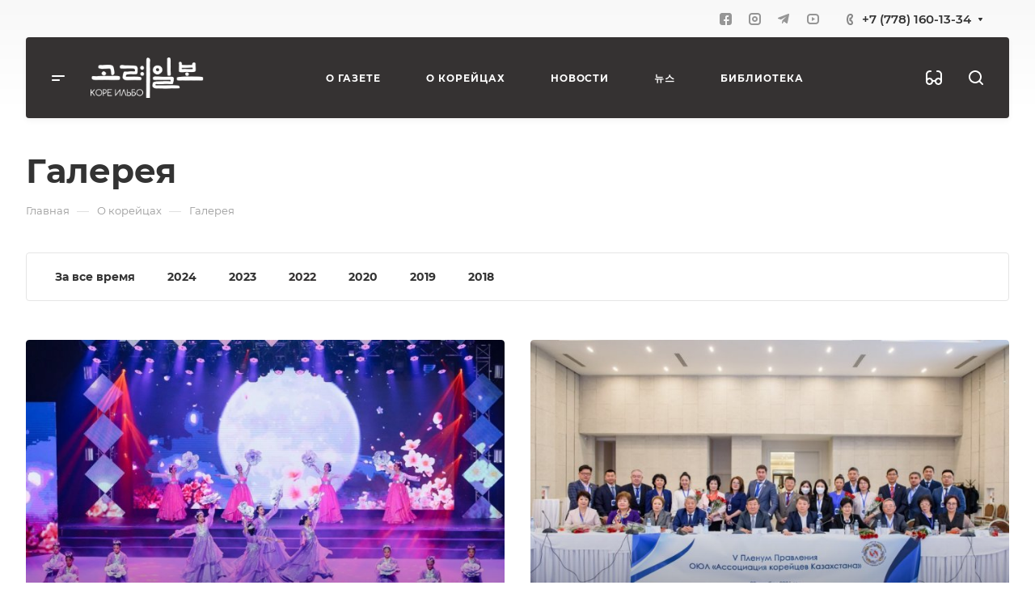

--- FILE ---
content_type: text/css
request_url: https://koreilbo.com/local/templates/aspro-allcorp3/css/filter_block.css?1685598371316
body_size: 70
content:
.blocks_filter {
    padding: 0px 35px;
    margin-bottom: 48px;
    cursor: default;
  }
  .head-block__item-title {
    display: block;
    position: relative;
    white-space: nowrap;
    overflow: hidden;
    text-overflow: ellipsis;
    padding: 19px 0px;
  }
.dropdown-select.cursor_default {
  cursor: auto;
}

--- FILE ---
content_type: text/css
request_url: https://koreilbo.com/local/templates/aspro-allcorp3/components/bitrix/news.list/gallery-list/style.css?16855983807893
body_size: 1223
content:
/* slider */
.gallery-list .owl-stage {
  display: flex;
}
.gallery-list .owl-item {
  flex-shrink: 0;
  max-width: 990px;
}
.gallery-list--items-close .owl-carousel--show-next.owl-carousel--wide-view {
  padding-left: 0;
}
.gallery-list .owl-carousel--items-1:not(.owl-carousel--show-next) {
  max-width: 990px;
  margin: 0 auto;
}
.gallery-list
  .owl-carousel--items-1:not(.owl-carousel--show-next)
  .owl-stage-outer {
  border-radius: 4px;
}
@media (min-width: 992px) {
  .gallery-list
    .owl-carousel--items-1:not(.owl-carousel--show-next)
    .owl-nav
    button.owl-prev {
    margin-left: calc((100% - 100vw + 80px) / 2);
  }
  .gallery-list
    .owl-carousel--items-1:not(.owl-carousel--show-next)
    .owl-nav
    button.owl-next {
    margin-right: calc((100% - 100vw + 80px) / 2);
  }
}
@media (max-width: 991px) {
  .gallery-list
    .owl-carousel--items-1:not(.owl-carousel--show-next)
    .owl-nav
    button.owl-prev {
    margin-left: calc((100% - 100vw + 64px) / 2);
  }
  .gallery-list
    .owl-carousel--items-1:not(.owl-carousel--show-next)
    .owl-nav
    button.owl-next {
    margin-right: calc((100% - 100vw + 64px) / 2);
  }
}
@media (min-width: 990px) {
  .gallery-list .owl-carousel--items-1.owl-carousel--show-next {
    max-width: 1078px;
  }
  .gallery-list
    .owl-carousel--items-1.owl-carousel--show-next
    .owl-stage-outer {
    padding-right: calc(100vw / 2 - 499px / 2);
    margin-right: calc(-100vw / 2 + 499px / 2);
  }
  .gallery-list
    .owl-carousel--items-1.owl-carousel--show-next
    .owl-nav
    button.owl-next {
    margin-right: calc(100% - 100vw + 17px);
  }
}

/* item */
.gallery-list__item {
  position: relative;
}
.gallery-list__item.gallery-list__item--has-additional-text {
  cursor: pointer;
  padding: 0;
}
.gallery-list__item--has-additional-text {
  overflow: hidden;
}

/* additional text */
.gallery-list__item-additional-text-wrapper {
  position: absolute;
  bottom: 18px;
  left: 23px;
  right: 65px;
  z-index: 1;
}
.grid-list--items-4-wide .gallery-list__item-additional-text-wrapper {
  bottom: 26px;
  left: 30px;
}
.grid-list--items-3 .gallery-list__item-additional-text-wrapper {
  bottom: 26px;
  left: 31px;
}
.grid-list--items-3-wide .gallery-list__item-additional-text-wrapper {
  bottom: 34px;
  left: 38px;
}
.grid-list--items-2 .gallery-list__item-additional-text-wrapper {
  bottom: 41px;
  left: 47px;
}
.grid-list--items-2-wide .gallery-list__item-additional-text-wrapper {
  bottom: 57px;
  left: 62px;
}
.owl-carousel--items-3 .gallery-list__item-additional-text-wrapper {
  bottom: 26px;
  left: 31px;
}
.owl-carousel--items-2 .gallery-list__item-additional-text-wrapper {
  bottom: 41px;
  left: 46px;
}
.owl-carousel--items-1 .gallery-list__item-additional-text-wrapper {
  bottom: 57px;
  left: 62px;
}

/* text */
.gallery-list__item--has-additional-text .gallery-list__item-text-wrapper {
  opacity: 0;
  visibility: hidden;
  justify-content: flex-end;
  position: absolute;
  top: 0;
  bottom: 0;
  border-radius: 4px 4px 2px 2px;
  border-bottom-right-radius: 2px;
  border-bottom-left-radius: 2px;
  padding: 0;
  max-height: 100%;
  transition: opacity 0.2s ease-in-out, visibility 0.2s ease-in-out,
    box-shadow 0.2s ease-in-out;
  width: 100%;
  z-index: 1;
}
.gallery-list__item--has-additional-text:hover
  .gallery-list__item-text-wrapper {
  opacity: 1;
  visibility: visible;
}
.gallery-list__item--has-additional-text .gallery-list__item-text-top-part {
  overflow-y: auto;
  padding: 16px 65px 15px 21px;
  position: relative;
}
.grid-list--items-3 .gallery-list__item--has-additional-text .gallery-list__item-text-top-part {
  padding: 18px 65px 19px 23px;
}
.grid-list--items-3-wide .gallery-list__item--has-additional-text .gallery-list__item-text-top-part {
  padding: 18px 67px 19px 22px;
}
.grid-list--items-2 .gallery-list__item--has-additional-text .gallery-list__item-text-top-part {
  padding: 28px 72px 27px 31px;
}
.grid-list--items-2-wide .gallery-list__item--has-additional-text .gallery-list__item-text-top-part {
  padding: 28px 75px 27px 31px;
}
.owl-carousel--items-3 .gallery-list__item--has-additional-text .gallery-list__item-text-top-part {
  padding: 18px 66px 19px 21px;
}
.owl-carousel--items-2 .gallery-list__item--has-additional-text .gallery-list__item-text-top-part {
  padding: 18px 66px 19px 23px;
}
.owl-carousel--items-1 .gallery-list__item--has-additional-text .gallery-list__item-text-top-part {
  padding: 28px 75px 27px 30px;
}
.gallery-list__item-text-top-part:before {
  content: "";
  height: 1px;
  position: absolute;
  right: 0;
  left: 0;
  top: 0;
  background-color: #fff;
  opacity: 0.2;
}
.gallery-list__item--has-bg .gallery-list__item-text-wrapper .dark_link {
  color: #fff;
}
.bx-ie .gallery-list__item-text-wrapper {
  flex-basis: auto;
}

/* image */
.gallery-list__item-image-wrapper {
  position: relative;
}
.gallery-list__item-image-wrapper--BG {
  padding-top: 67%;
  width: 100%;
}
.gallery-list__item:not(.gallery-list__item--photos)
  .gallery-list__item-image-wrapper--BG:after {
  content: "";
  position: absolute;
  left: 0%;
  right: 0%;
  top: 51%;
  bottom: 0%;
  background: linear-gradient(
    180deg,
    rgba(0, 0, 0, 0) 0%,
    rgba(0, 0, 0, 0.5) 100%
  );
}
.gallery-list__item-image {
  background-size: cover;
  background-position: center;
  background-repeat: no-repeat;
  display: block;
  position: absolute;
  top: 0;
  bottom: 0;
  left: 0;
  right: 0;
}

/* arrow */
.gallery-list__item .arrow-all {
  right: 0;
  top: 0;
}
.gallery-list__item--photos .arrow-all__item-line {
  transition-delay: 0.1s;
}
.gallery-list__item-additional-text-top-part .arrow-all {
  right: -42px;
  top: 9px;
  bottom: 16px;
}
.grid-list--items-4-wide .gallery-list__item-additional-text-top-part .arrow-all {
  right: -33px;
}
.grid-list--items-3 .gallery-list__item-additional-text-top-part .arrow-all {
  right: -33px;
}
.grid-list--items-3-wide .gallery-list__item-additional-text-top-part .arrow-all {
  right: -25px;
  top: 10px;
}
.grid-list--items-2 .gallery-list__item-additional-text-top-part .arrow-all {
  right: -17px;
  top: 11px;
}
.grid-list--items-2-wide .gallery-list__item-additional-text-top-part .arrow-all {
  right: -1px;
  top: 11px;
}
.gallery-list__item-text-top-part .arrow-all {
  right: -43px;
  top: 7px;
}
.grid-list--items-3 .gallery-list__item-text-top-part .arrow-all {
  right: -41px;
}
.grid-list--items-2 .gallery-list__item-text-top-part .arrow-all {
  right: -41px;
  top: 4px;
}
.grid-list--items-2-wide .gallery-list__item-text-top-part .arrow-all {
  top: 4px;
}
.owl-carousel--items-3 .gallery-list__item-additional-text-top-part .arrow-all {
  right: -33px;
}
.owl-carousel--items-2 .gallery-list__item-additional-text-top-part .arrow-all {
  right: -17px;
  top: 11px;
}
.owl-carousel--items-1 .gallery-list__item-additional-text-top-part .arrow-all {
  right: -1px;
  top: 11px;
}
.owl-carousel--items-1 .gallery-list__item-text-top-part .arrow-all {
  top: 4px;
}
@media (max-width: 767px) {
  .gallery-list__item .arrow-all--wide {
    display: none;
  }
}

/* cross */
.gallery-list__item-text-cross-part {
  position: absolute;
  left: 0;
  right: 0;
  top: 0;
  bottom: 0;
}
.gallery-list__item-text-cross-part .cross {
  position: absolute;
  top: 50%;
  left: 50%;
  transform: translate(-50%, -50%);
}

/* items photos count */
.gallery-list__item-photos-count {
  margin: 0 0 10px 0;
}
.grid-list--items-2 .gallery-list__item-photos-count,
.owl-carousel--items-2 .gallery-list__item-photos-count {
  margin-bottom: 7px;
}
.grid-list--items-2-wide .gallery-list__item-photos-count,
.owl-carousel--items-1 .gallery-list__item-photos-count {
  margin-bottom: 8px;
}

/* title */
.gallery-list__item-title {
  position: relative;
}
.gallery-list__item-link--absolute {
  position: absolute;
  top: 0px;
  left: 0px;
  right: 0px;
  bottom: 0px;
  z-index: 2;
}


--- FILE ---
content_type: text/css
request_url: https://koreilbo.com/local/templates/aspro-allcorp3/css/theme-elements.css?16855983754524
body_size: 891
content:
/* Thumb Info */
a.thumb-info {
  display: block;
  overflow: hidden;
  position: relative;
  text-decoration: none;
  max-width: 100%;
}

a.thumb-info:hover span.thumb-info-action-icon {
  right: 0;
  top: 0;
}

a.thumb-info:hover span.thumb-info-action {
  filter: alpha(opacity=100);
  opacity: 1;
}

a.thumb-info span.thumb-info-action-icon {
  -moz-border-radius: 0 0 0 25px;
  -moz-transition: all 0.3s;
  -o-transition: all 0.3s;
  -webkit-border-radius: 0 0 0 25px;
  -webkit-transition: all 0.3s;
  background: #ccc;
  border-radius: 0 0 0 25px;
  display: inline-block;
  font-size: 25px;
  height: 50px;
  line-height: 50px;
  position: absolute;
  right: -100px;
  text-align: center;
  top: -100px;
  transition: all 0.3s;
  width: 50px;
}

a.thumb-info span.thumb-info-action-icon i {
  font-size: 24px;
  left: 3px;
  position: relative;
  top: -4px;
}

a.thumb-info:hover span.thumb-info-title {
  background: #000;
}

a.thumb-info span.thumb-info-action {
  -moz-transition: all 0.3s;
  -o-transition: all 0.3s;
  -webkit-transition: all 0.3s;
  background: rgba(36, 27, 28, 0.9);
  bottom: 0;
  color: #fff;
  filter: alpha(opacity=0);
  height: 100%;
  left: 0;
  opacity: 0;
  position: absolute;
  right: 0;
  top: 0;
  transition: all 0.3s;
  width: 100%;
}

a.thumb-info span.thumb-info-inner {
  -moz-transition: all 0.3s;
  -o-transition: all 0.3s;
  -webkit-transition: all 0.3s;
  display: block;
  transition: all 0.3s;
  white-space: nowrap;
}

a.thumb-info span.thumb-info-title {
  -moz-transition: all 0.3s;
  -o-transition: all 0.3s;
  -webkit-transition: all 0.3s;
  background: rgba(36, 27, 28, 0.9);
  bottom: 10%;
  color: #fff;
  font-size: 18px;
  font-weight: 700;
  left: 0;
  letter-spacing: -1px;
  padding: 9px 11px 9px;
  position: absolute;
  text-shadow: 1px 1px 1px rgba(0, 0, 0, 0.2);
  text-transform: uppercase;
  transition: all 0.3s;
  z-index: 1;
}

a.thumb-info span.thumb-info-type {
  -moz-border-radius: 2px;
  -webkit-border-radius: 2px;
  background-color: #ccc;
  border-radius: 2px;
  display: inline-block;
  float: left;
  font-size: 12px;
  font-weight: 400;
  letter-spacing: 0;
  margin: 8px -2px -15px -2px;
  padding: 2px 9px;
  text-transform: none;
}

a.thumb-info:hover img {
  -moz-transform: scale(1.1, 1.1);
  -ms-transform: scale(1.1, 1.1);
  -o-transform: scale(1.1, 1.1);
  -webkit-transform: scale(1.1, 1.1);
  transform: scale(1.1, 1.1);
}

a.thumb-info img {
  -moz-border-radius: 3px;
  -moz-transition: all 0.2s linear;
  -o-transition: all 0.2s linear;
  -webkit-border-radius: 3px;
  -webkit-transition: all 0.2s linear;
  border-radius: 3px;
  position: relative;
  transition: all 0.2s linear;
}

span.thumb-info-caption {
  padding: 10px 0;
}

span.thumb-info-caption p {
  font-size: 0.9em;
  line-height: 20px;
  margin: 0 0 8px;
  padding: 10px;
}

span.thumb-info-social-icons {
  border-top: 1px dotted #ddd;
  margin: 0;
  padding: 15px 0;
  display: block;
}

span.thumb-info-social-icons a {
  -moz-border-radius: 25px;
  -webkit-border-radius: 25px;
  background: #ccc;
  border-radius: 25px;
  display: inline-block;
  height: 30px;
  line-height: 30px;
  text-align: center;
  width: 30px;
}

span.thumb-info-social-icons a:hover {
  text-decoration: none;
}

span.thumb-info-social-icons a span {
  display: none;
}

span.thumb-info-social-icons a i {
  color: #fff;
  font-size: 0.9em;
  font-weight: normal;
}

a.thumb-info.secundary span.thumb-info-title {
  background: transparent;
  bottom: auto;
  left: 0;
  right: 0;
  top: 35%;
  text-align: center;
  opacity: 0;
}

a.thumb-info.secundary span.thumb-info-type {
  float: none;
}

a.thumb-info.secundary:hover span.thumb-info-title {
  top: 42%;
  opacity: 1;
}

/* Thumbnail Gallery */
ul.thumbnail-gallery {
  list-style: none;
  margin: 10px 0;
  padding: 0;
}

ul.thumbnail-gallery li {
  display: inline-block;
  margin: 10px 10px 0 0;
  padding: 0;
}

/* Navs */
ul.nav-list.primary > li {
  margin: 0;
  padding: 0;
}

ul.nav-list.primary > li a {
  -moz-transition: all 0.3s;
  -o-transition: all 0.3s;
  -webkit-transition: all 0.3s;
  background-image: url(../img/list-primary.png);
  background-position: 9px 16px;
  background-repeat: no-repeat;
  border-bottom: 1px solid #ededde;
  padding: 8px 20px;
  transition: all 0.3s;
}


--- FILE ---
content_type: text/css
request_url: https://koreilbo.com/local/templates/aspro-allcorp3/css/menu-top.css?168559837121423
body_size: 3150
content:
/* TOP MENU */
.menu-row {
  position: relative;
}
.menu-row.with-color .menu-only {
  border-radius: 3px;
}
.menu-row .right-icons + .menu-only table td:last-of-type {
  border-radius: 0px;
}
.menu-row .menu-only table td:last-of-type {
  border-radius: 0px 3px 3px 0px;
}

.mega-menu table td .wrap > .more-items > span {
  font-size: 0;
  position: relative;
  display: inline-block;
  vertical-align: middle;
  width: 17px;
  height: 3px;
}
.mega-menu table td .wrap > .more-items > span svg {
  display: block;
}
.mega-menu table td .wrap > .more-items > span svg path {
  fill: #222;
}
.header_opacity header.light .phone svg path {
  fill: #222 !important;
}
.bgcolored .mega-menu.sliced table td .wrap > .more-items > span svg path,
.header_opacity header.light .mega-menu.sliced table td .wrap > .more-items > span svg path {
  fill: #fff;
}
.menu-row.bgcolored .mega-menu table td .wrap > .more-items {
  padding-left: 18px;
  padding-right: 18px;
}
.menu-row.bgcolored .mega-menu table td .wrap > .more-items > span:before {
  background-position: -1px -337px;
  background-color: transparent;
  left: 0;
}
.mega-menu table td .wrap .line-wrapper {
  visibility: hidden;
}

.menu-row.with-color .line-wrapper {
  display: none;
}
.menu-row.with-color .marker-nav {
  display: none;
}
.menu-row.with-color .mega-menu table td .wrap > .more-items > span {
  left: 2px;
}
.menu-row.with-color .wrap_icon {
  font-size: 0px;
}
.menu-row.with-color .wrap_icon > a {
  position: relative;
  z-index: 10;
  padding: 0px 21px 0px;
  display: block;
  height: 59px;
}
.menu-row.with-color .wrap_icon .basket-link .js-basket-block {
  position: relative;
  top: 18px;
}
.menu-row.with-color .wrap_icon .basket-link .js-basket-block .svg {
  min-width: 24px;
}
.menu-row.with-color .wrap_icon .personal-link {
  position: relative;
  z-index: 10;
  padding: 0px 21px 0px;
  display: block;
  height: 59px;
}
.menu-row.with-color .wrap_icon .personal-link .svg {
  min-width: 16px;
  min-height: 17px;
  top: 17px;
}
.menu-row.with-color .basket-link .count {
  margin: 2px 0px 0px;
  padding: 0px 7px;
  border-radius: 10px;
  vertical-align: top;
  min-width: 20px;
  width: auto;
  height: 19px;
  font-size: 13px;
  font-weight: bold;
  line-height: 19px;
}
.menu-row.with-color .basket-link:not(.basket-count) .count {
  background: #fff;
  color: #222;
}
.menu-row.with-color .logo_and_menu-row .right-icons {
  margin-left: 1px;
  margin-right: 1px;
}

.logo-row .menu-row,
.logo-row .menu-row .menu-only {
  position: static;
}
.logo-row .menu-row .mega-menu table td.wide_menu > .wrap > .dropdown-menu {
  width: auto;
  left: 40px !important;
  right: 40px;
  margin: 0px;
}

.fill_bg_n .menu-row {
  z-index: 3;
}
.logo-row .menu-row.maxwidth-theme:before,
.logo-row .menu-row.maxwidth-theme:after {
  display: none;
}
.menu-only {
  position: relative;
  z-index: 2;
}
.mega-menu {
  z-index: 10;
}
.mega-menu ul.nav {
  padding: 0 0 0px 0;
  clear: both;
  float: none;
  position: static;
  display: block;
  font-size: 13px;
  box-shadow: 0 1px 1px 0 rgba(0, 0, 0, 0.3);
}
.mega-menu ul.nav li {
  padding: 0;
  margin: 0;
  clear: both;
  float: none;
  display: block;
}
.mega-menu ul.nav li:before {
  display: none;
}
.mega-menu ul.nav li,
.mega-menu ul.nav .dropdown-menu {
  background-color: #fafafa;
}
.mega-menu ul.nav li > a {
  padding: 9px 45px 9px 10px;
  text-shadow: none !important;
  border-top: 1px solid #e1e4e6;
  border-bottom: 1px solid transparent;
  margin: 0;
  line-height: 24px;
  text-decoration: none;
  position: relative;
  border-radius: 0;
  clear: both;
  float: none;
  display: block;
  background: none repeat scroll 0 0 rgba(0, 0, 0, 0);
  white-space: normal;
  color: #444444;
}
.mega-menu ul.nav li > a i.fa-angle-down {
  position: absolute;
  right: -10px;
  top: 0px;
  font-size: 20px;
  width: 64px;
  height: 44px;
  text-align: center;
  line-height: 44px;
}
.mega-menu ul.nav li:first-of-type > a {
  border-top: medium none !important;
}
.mega-menu ul.nav li.active > a,
.mega-menu ul.nav li:hover > a {
  border-top: 1px solid #e1e4e6;
  border-bottom: 1px solid #e1e4e6;
  margin: 0;
  padding: 9px 55px 9px 10px;
  background: none;
  color: #ffffff;
}
.mega-menu ul.nav li.active > a i.fa-angle-down,
.mega-menu ul.nav li:hover > a i.fa-angle-down {
  right: 0px;
}
.mega-menu ul.nav li.active + li > a,
.mega-menu ul.nav li:hover + li > a {
  border-top: 1px solid transparent;
}
.mega-menu ul.nav li > a:focus {
  background: none repeat scroll 0 0 rgba(0, 0, 0, 0);
}
.mega-menu ul.nav .dropdown-menu {
  font-size: 13px;
  position: static;
  clear: both;
  float: none;
  display: none !important;
  box-shadow: none;
  border: none !important;
  border-radius: 0;
  margin: 0;
  padding: 0 0 0 20px;
}
.mega-menu ul.nav .dropdown-menu li:first-of-type > a {
  border-top: 1px solid transparent;
}
.mega-menu table .wrap > .dropdown-menu > li:first-of-type:before {
  position: absolute;
  top: -1px;
  left: 0px;
  width: 100%;
  height: 2px;
  background: #dedede;
  display: block;
  content: "";
  -webkit-transition-property: "right";
  transition-property: "right";
  -webkit-transition-duration: 0.15s;
  transition-duration: 0.15s;
  -webkit-transition-timing-function: ease-out;
  transition-timing-function: ease-out;
}
.mega-menu ul.nav .dropdown-menu li:last-of-type > a {
  border-bottom: 1px solid transparent;
}
.mega-menu ul.nav li.resp-active > ul.dropdown-menu {
  display: block !important;
}
.mega-menu table {
  border-collapse: collapse;
  border-spacing: 0;
  width: 100%;
  max-width: 100%;
}
.bx-mac .mega-menu table,
.bx-ios .mega-menu table {
  max-width: inherit;
}
.mega-menu table a {
  display: inline-block;
  width: 100%;
  text-decoration: none;
  white-space: nowrap;
}

.mega-menu table td {
  padding: 0;
  text-align: center;
  position: static;
}
.mega-menu table td.unvisible {
  visibility: hidden;
  opacity: 0;
}

.mega-menu table td.dropdown > .wrap {
  position: relative;
}
.mega-menu table td:hover > .wrap > .dropdown-menu {
  display: block;
  opacity: 1;
  animation: toggle_opacity 300ms;
}
.mega-menu table td > .wrap > a .fa {
  vertical-align: middle;
  display: none;
}
.mega-menu table td > .wrap > a .fa.fa-angle-down::before {
  font-size: 12px;
  font-weight: bold;
  vertical-align: top;
  display: block;
}

.mega-menu table .tail {
  display: none;
}
.mega-menu table .dropdown-menu {
  border-radius: 0;
  border: none;
  margin: -1px 0 0;
  top: auto;
  padding: 0;
  text-align: left;
  opacity: 0;
  min-width: 100%;
}
.mega-menu table .dropdown-menu li > a {
  color: #222222;
  padding: 14px 37px 14px 19px;
  border-top: 1px solid #f0f0f0;
}
.mega-menu table .wrap > .dropdown-menu li:first-of-type > a {
  border-top-color: transparent !important;
}
.mega-menu table .wrap > .dropdown-menu li:first-of-type > .dropdown-menu {
  top: 0;
}
.mega-menu table .wrap > .dropdown-menu li:first-of-type > .dropdown-menu li:first-of-type > a {
  padding-top: 15px !important;
}
.mega-menu table .dropdown-submenu,
.dropdown-menu li {
  position: relative;
  padding: 0px;
  margin-bottom: 0px;
}
.mega-menu table .dropdown-submenu:before,
.dropdown-menu li:before {
  display: none;
}
.mega-menu table .dropdown-submenu > a:after {
  display: block;
  font-family: FontAwesome;
  content: "\f105";
  right: 14px;
  position: absolute;
  top: 50%;
  margin: -10px 0 0;
  color: #898989;
}
.mega-menu table .dropdown-submenu:hover > .dropdown-menu {
  display: block;
  opacity: 1;
  animation: toggle_opacity 300ms;
}
.mega-menu table .dropdown-submenu .dropdown-menu {
  top: 1px;
  left: 100%;
}
.mega-menu table .dropdown-submenu .dropdown-menu > li:first-of-type > a {
  border-top: none;
}
.mega-menu table .dropdown.js-dropdown .fa {
  display: none;
}
.mega-menu table .more-items > span {
  display: inline-block;
  font-size: 14px;
  line-height: 20px;
  position: relative;
  vertical-align: top;
  padding-right: 21px;
}
.mega-menu table td.search-item .wrap > a {
  padding-left: 15px;
  padding-right: 15px;
  padding-top: 13px !important;
  padding-bottom: 18px !important;
}
.mega-menu table td.search-item .wrap > a .fa {
  font-size: 15px;
}
.mega-menu table td .wrap > a {
  border: none;
  font-weight: bold;
  padding: 0 20px;
  position: relative;
  text-transform: none;
  color: #222222;
  width: auto;
  vertical-align: middle;
  height: 100px;
  line-height: 98px;
  font-size: 1.067em;
}

.menu-row.with-color .mega-menu {
  height: 59px;
}
.menu-row.with-color .mega-menu table td .wrap > a {
  height: 59px;
  line-height: 58px;
  color: #fff;
}
.mega-menu table td.dropdown .wrap > a i {
  display: inline-block;
  padding-left: 7px;
  opacity: 0.6;
}
.menu-row.with-color .mega-menu table td.active .wrap > a,
.menu-row.with-color .mega-menu table td:not(.search-item):hover .wrap > a {
  color: #fff;
}
.menu-row.with-color .mega-menu table .dropdown-menu {
  margin-top: 0;
}
.menu-row.with-color .mega-menu table .wrap > .dropdown-menu > li:first-of-type:before {
  display: none;
}

.logo_and_menu-row .logo-row .menu-row .mega-menu {
  height: 100px;
}

.mega-menu table td .wrap > a .line-wrapper {
  position: relative;
  visibility: visible;
}
.mega-menu td .wrap > a .line-wrapper .line {
  position: absolute;
  bottom: -2px;
  left: 0px;
  height: 2px;
  background: #dedede;
  right: 100%;
  opacity: 1;
  -webkit-transition-property: "right";
  transition-property: "right";
  -webkit-transition-duration: 0.15s;
  transition-duration: 0.15s;
  -webkit-transition-timing-function: ease-out;
  transition-timing-function: ease-out;
}
#headerfixed .mega-menu td .wrap > a .line-wrapper .line {
  bottom: -1px;
}
.mega-menu table td.active .wrap > a .line-wrapper .line,
.mega-menu table td .wrap > a:hover .line-wrapper .line {
  right: 0px;
}
.mega-menu table td:last-child .wrap > a:after {
  display: none;
}
.mega-menu table .dropdown-submenu > a:hover:after {
  color: white;
}
.mega-menu table .dropdown-submenu .dropdown-menu:after {
  display: none;
}

.mega-menu ul.nav .search {
  right: inherit;
  top: inherit;
  width: 100%;
  display: block !important;
  padding: 13px;
  background: none repeat scroll 0 0 #e0e7ec;
}
.mega-menu ul.nav .search .search-input-div {
  padding-right: 0px;
}
.mega-menu ul.nav .search .search-button-div {
  right: 13px;
  top: 13px;
  width: 74px;
}
.mega-menu ul.nav .search .search-button-div .btn-search {
  right: 0px;
  top: 0px;
}

/* COLORED */
.menu-row.with-color.colored_all .wrap_icon .svg > svg > path,
.menu-row.with-color.colored_all .wrap_icon:hover .svg > svg > path {
  fill: #fff;
}
header.light .menu-row.with-color.colored_all .wrap_icon:hover .svg.inline > svg > path {
  fill: #fff !important;
}
.header_opacity .menu-row.with-color.colored_all .right-icons > div:first-of-type .wrap_icon {
  border-radius: 0px 3px 3px 0px;
}
.header_opacity .menu-row.with-color.colored_all .menu-only table td:first-child {
  border-radius: 3px 0px 0px 3px;
}

.header_nopacity.header_fill_colored header.light .menu-row .wrap_icon:hover .svg.inline svg path {
  fill: #fff !important;
}
.header_fill_colored header .logo_and_menu-row.full-fill .logo-row .logo svg path,
.header_fill_colored header .logo_and_menu-row.full-fill .logo-row .wrap_icon:not(:hover) .svg > svg > path,
.header_fill_colored header .logo_and_menu-row.full-fill .mega-menu table td .wrap > .more-items > span svg path {
  fill: #fff;
}
.header_fill_colored header > .full-fill .mega-menu table td .wrap > a {
  color: #fff;
}
.header_fill_colored header.light > .full-fill .wrap_icon:hover .svg.inline svg path {
  fill: #fff !important;
}

/* DARK */
header .menu-row.bgdark .menu-only,
body.header_nopacity.header_fill_dark.fill_bg_n header .menu-row,
body.header_nopacity.header_fill_dark.fill_bg_y.visible_banner header .menu-row > .maxwidth-theme {
  background: #424f60;
}
header .menu-row.bgdark .menu-only td:hover,
header .menu-row.with-color.bgdark .wrap_icon:hover {
  background-color: #556170;
}

body.header_nopacity.fill_bg_y.visible_banner .logo_and_menu-row,
body.header_nopacity.fill_bg_y.visible_banner .menu-row {
  background: transparent;
}
body.header_nopacity.fill_bg_y.visible_banner .logo_and_menu-row .maxwidth-theme,
body.header_nopacity.fill_bg_y.visible_banner.header_fill_light .menu-row > .maxwidth-theme {
  background: #fff;
}
.header_fill_dark header .top-block + .logo_and_menu-row .logo-row,
.header_fill_dark header .top-block + .logo_and_menu-row .logo-row .maxwidth-theme {
  background: #424f60;
}

.fill_bg_n.header_fill_dark header .logo_and_menu-row.full-fill .logo-row,
.header_fill_dark header .logo_and_menu-row.full-fill .logo-row .maxwidth-theme {
  background: #424f60;
}
.header_fill_dark header .logo_and_menu-row.full-fill .logo-row .logo svg path,
.header_fill_dark header .logo_and_menu-row.full-fill .logo-row .wrap_icon:not(:hover) .svg > svg > path,
.header_fill_dark header .logo_and_menu-row.full-fill .mega-menu table td .wrap > .more-items > span svg path {
  fill: #fff;
}

.header_fill_dark header > .full-fill .mega-menu table td .wrap > a {
  color: #fff;
}

.header_opacity.header_fill_light header.light > .full-fill .wrap_icon:not(:hover) .svg > svg > path {
  fill: #222 !important;
}
.header_opacity.header_fill_light
  header.light
  > .full-fill
  .mega-menu
  table
  td
  .wrap
  > a.more-items:not(:hover)
  svg
  path,
.header_opacity.header_fill_light header.light > .full-fill .logo svg path.text-path {
  fill: #222 !important;
}

/* LIGHT */
.menu-row.bglight .menu-only {
  background: #fff;
}
.fill_bg_n.header_fill_light:not(.header_opacity) header .logo-row,
.header_fill_light:not(.header_opacity) header .logo-row .maxwidth-theme {
  background: #fff;
}
.header_fill_light header .top-block + .logo_and_menu-row .logo-row,
.header_fill_light header .top-block + .logo_and_menu-row .logo-row .maxwidth-theme {
  background: #fff;
}

.fill_bg_n.header_fill_light header .logo_and_menu-row.full-fill .logo-row,
.header_fill_light header .logo_and_menu-row.full-fill .logo-row .maxwidth-theme {
  background: #fff;
}
.header_fill_light header.light > .full-fill .more-items:not(:hover) svg path {
  fill: #222 !important;
}

/* TRANSPARENT */
.menu-row.with-color.colored_dark .mega-menu table td .wrap > a {
  color: #222222;
}
.menu-row.with-color.bgnone .mega-menu table td .wrap > a .line-wrapper {
  display: block;
}
.menu-row.with-color.bgnone .mega-menu table td .wrap > a .line-wrapper .line {
  bottom: -1px;
}
.menu-row.with-color.colored_dark .mega-menu table .wrap > .dropdown-menu > li:first-of-type:before {
  content: "";
  display: block;
}
.menu-row.with-color.bgnone .mega-menu table .dropdown-menu {
  margin-top: -1px;
}
.menu-row.with-color.bgnone .mega-menu table .dropdown-menu .dropdown-menu {
  margin-top: 0px;
}

/* WIDE */
.menu-row .mega-menu table td.dropdown.wide_menu > .wrap {
  position: static;
}
body .menu-row.with-color .mega-menu table td.wide_menu > .wrap > .dropdown-menu > li:first-of-type:before,
.mega-menu table td.wide_menu .wrap > .dropdown-menu > li:first-of-type:before {
  display: none;
}
.menu-row .mega-menu table td.wide_menu:hover > .wrap > .dropdown-menu,
.menu-row .mega-menu table td.wide_menu.hover > .wrap > .dropdown-menu {
  display: block;
  width: 100%;
  margin-top: 0px;
  border-top: 1px solid #f2f2f2;
  padding: 30px 4px 0px;
  left: 0px !important;
}
.menu-row .mega-menu table td.wide_menu:hover > .wrap > .dropdown-menu,
.menu-row .mega-menu table td.wide_menu.hover > .wrap > .dropdown-menu {
  max-height: 485px;
  overflow: auto;
}
.menu-row .mega-menu table td.wide_menu > .wrap > .dropdown-menu::-webkit-scrollbar {
  width: 8px;
}
.menu-row .mega-menu table td.wide_menu > .wrap > .dropdown-menu::-webkit-scrollbar-track {
  border-radius: 8px;
}
.menu-row .mega-menu table td.wide_menu > .wrap > .dropdown-menu::-webkit-scrollbar-thumb {
  border-radius: 8px;
  background: #999;
  border: 2px solid #fff;
}
.menu-row .mega-menu table td.wide_menu > .wrap > .dropdown-menu::-webkit-scrollbar-thumb:window-inactive {
  background: #999;
  border: 2px solid #fff;
}

.menu-row .mega-menu table td.wide_menu > .wrap > .dropdown-menu > li > .dropdown-menu > li,
.menu-row
  .mega-menu
  .catalog_icons_N
  table
  td.wide_menu
  > .wrap
  > .dropdown-menu
  > li
  > .dropdown-menu
  > li.clicked_exp {
  display: inline-block;
  vertical-align: top;
  margin-right: 3px;
}
.menu-row .mega-menu table td.wide_menu > .wrap > .dropdown-menu > li.has_img > .dropdown-menu > li,
.menu-row
  .mega-menu
  .catalog_icons_N
  table
  td.wide_menu
  > .wrap
  > .dropdown-menu
  > li.has_img
  > .dropdown-menu
  > li.clicked_exp {
  display: block;
}
.menu-row .mega-menu table td.wide_menu > .wrap > .dropdown-menu > li > .dropdown-menu li a {
  padding-right: 0px !important;
}
.menu-row .mega-menu table td.wide_menu > .wrap > .dropdown-menu > li:not(.has_img) > .dropdown-menu li a {
  font-size: 12px;
}
.menu-row .mega-menu table td.wide_menu > .wrap > .dropdown-menu > li > .dropdown-menu li a:hover,
.menu-row .mega-menu table td.wide_menu > .wrap > .dropdown-menu > li > .dropdown-menu li a:focus,
.menu-row .mega-menu table td.wide_menu > .wrap > .dropdown-menu > li > .dropdown-menu li.active > a {
  color: #222;
}
.menu-row
  .mega-menu
  table
  td.wide_menu
  > .wrap
  > .dropdown-menu
  > li
  > .dropdown-menu
  > li.collapsed:not(.clicked_exp) {
  display: none;
}

.menu-row .mega-menu table td.wide_menu > .wrap > .dropdown-menu > li.has_img {
  min-height: 60px;
}
.menu-row .mega-menu table td.wide_menu > .wrap > .dropdown-menu > li.has_img > a,
.menu-row .mega-menu table td.wide_menu > .wrap > .dropdown-menu > li.has_img > .dropdown-menu {
  padding-left: 82px;
}
.menu-row .mega-menu table td.wide_menu > .wrap > .dropdown-menu > li.has_img .menu_img {
  display: block;
  width: 60px;
  position: absolute;
  top: 0px;
  left: 32px;
}
.mega-menu table td.wide_menu > .wrap > .dropdown-menu > li > a {
  font-size: 15px;
  font-weight: bold;
  padding: 0px;
}
.menu-row .mega-menu table td.wide_menu > .wrap > .dropdown-menu > li a {
  white-space: normal;
}
.mega-menu table td.wide_menu .dropdown-menu li > a {
  border: none;
}
.mega-menu table td.wide_menu .dropdown-submenu > a:after {
  display: none;
}
.mega-menu table td.wide_menu .dropdown-submenu:hover > .dropdown-menu {
  animation: none;
}
.mega-menu table td.wide_menu .wrap > .dropdown-menu li:first-of-type > .dropdown-menu li:first-of-type > a {
  padding-top: 2px !important;
}
.menu-row .mega-menu table td.wide_menu > .wrap > .dropdown-menu > li > .dropdown-menu a {
  padding-top: 4px !important;
}

.menu-row .mega-menu table td.wide_menu > .wrap > .dropdown-menu {
  font-size: 0px;
  margin-top: 0px;
  border-top: 1px solid #f2f2f2;
}
.menu-row .mega-menu table td.wide_menu > .wrap > .dropdown-menu > li {
  display: inline-block;
  vertical-align: top;
  padding: 0px 28px 40px 28px;
}
.menu-row .mega-menu table td.wide_menu > .wrap > .dropdown-menu > li.count_4 {
  width: 25%;
}
.menu-row .mega-menu table td.wide_menu > .wrap > .dropdown-menu > li.count_3 {
  width: 33.33%;
}
.menu-row .mega-menu table td.wide_menu > .wrap > .dropdown-menu > li.count_2 {
  width: 50%;
}

.menu-row .mega-menu table td.wide_menu .dropdown-submenu .dropdown-menu {
  display: block;
  position: static;
  opacity: 1;
  box-shadow: none;
  margin-top: -3px;
}
.menu-row .mega-menu table td.wide_menu.hover .dropdown-submenu .dropdown-menu {
  display: block !important;
  opacity: 1 !important;
}
.mega-menu table td.wide_menu .dropdown-submenu .dropdown-menu > li.collapsed {
  display: none;
}
.menu-row .mega-menu table td.wide_menu .dropdown-submenu .dropdown-menu > li > a {
  font-size: 13px;
  padding: 2px 0px !important;
}
.menu-row .mega-menu table td.wide_menu .dropdown-submenu .dropdown-submenu .dropdown-menu {
  margin: 0px 0px 0px 20px;
  float: none;
}
.menu-row .mega-menu .catalog_icons_N table td.wide_menu .dropdown-submenu .dropdown-submenu .dropdown-menu {
  display: none;
}
.mega-menu table td .more_items {
  display: none;
}
.mega-menu table td.wide_menu .more_items {
  cursor: pointer;
  position: relative;
  display: inline-block;
}
.menu-row .mega-menu table td.wide_menu .more_items {
  padding: 0px 0px;
  font-size: 13px;
}
.menu-row .mega-menu table td.wide_menu .more_items:not(:hover) {
  color: #666;
}
.mega-menu table td.wide_menu .with_dropdown svg path {
  fill: #222 !important;
}
.mega-menu table td.dropdown .wrap > a i {
  position: relative;
  top: -1px;
}

.header-menu__item--wide .header-menu__wide-right-part .loading-state *{opacity:0;}

--- FILE ---
content_type: text/css
request_url: https://koreilbo.com/local/templates/aspro-allcorp3/css/header-fixed.css?16855983711321
body_size: 354
content:
/* cart */
#headerfixed .header-cart .header-cart__name {
  display: none;
}

@media not print {
  #headerfixed {
    display: none;
    opacity: 0;
    transition: opacity ease 0.01s;
    display: none;
  }
  #headerfixed.fixed {
    opacity: 1;
  }
  .header__inner--shadow-fixed {
    box-shadow: 0px 4px 10px rgba(0, 0, 0, 0.1);
  }
  header.fixed,
  #headerfixed.fixed {
    position: fixed;
    margin: 0;
    width: 100%;
    top: 0;
    z-index: 995;
    right: 0;
    left: 0;

    backdrop-filter: blur(10px);
    -webkit-backdrop-filter: blur(10px);
  }

  #main #headerfixed .header__inner {
    position: static;
  }
}

@media (min-width: 992px) {
  #headerfixed.fixed {
    display: block;
  }
  body #headerfixed > .maxwidth-theme > .logo-row {
    padding-left: 16px;
    padding-right: 16px;
  }
  body.fill_bg_y.visible_banner #headerfixed {
    background: none;
    box-shadow: none;
  }
  body.fill_bg_y.visible_banner #headerfixed > .maxwidth-theme {
    box-shadow: 0 1px 5px rgba(0, 0, 0, 0.136);
  }

  /*backdrop*/
  #headerfixed .header {
    background-color: hsl(var(--dark_light-hue) var(--dark_light-saturation) var(--dark_light-lightness) / 80%);
  }
  html:not(.bx-ie) #headerfixed .header__inner {
    background: none;
  }
}


--- FILE ---
content_type: text/css
request_url: https://koreilbo.com/local/templates/aspro-allcorp3/styles.css?168726230828168
body_size: 5444
content:
/* Svoi CSS kod pishite v faile CUSTOM.CSS, chotobi pri ustanovke obnovlenii ne bilo problem */
/* --------------------------------------- */
/* Put you custom CSS in CUSTOM.CSS, not in this file! */

/* DANNII FAIL ZATIRAETSYA PRI OBNOVLENII, ne izmenyaite ego!!! */
/* DANNII FAIL ZATIRAETSYA PRI OBNOVLENII, ne izmenyaite ego!!! */
/* DANNII FAIL ZATIRAETSYA PRI OBNOVLENII, ne izmenyaite ego!!! */
/* DANNII FAIL ZATIRAETSYA PRI OBNOVLENII, ne izmenyaite ego!!! */
/* DANNII FAIL ZATIRAETSYA PRI OBNOVLENII, ne izmenyaite ego!!! */

body {
  background-color: white;
  background-color: var(--black_bg_black);
  color: #555;
  color: var(--basic_text_black);
}
a,
a:hover,
a:focus,
a:active {
  text-decoration: none;
  outline: none;
}
a.grey {
  color: #818181;
}
/*a:hover{text-decoration:none;}*/
h1,
h2,
h3,
h4,
h5,
h6 {
  margin: 0;
  font-weight: bold;
  margin: 46px 0 26px 0;
  color: #333;
  color: var(--white_text_black);
}
h1,
h2,
h3,
h4 {
  letter-spacing: normal;
}
h1 {
  font-size: 2.8em;
  line-height: calc(1em + 10px);
  margin: 0 0 18px;
}
h2 {
  font-size: 2em;
  line-height: calc(1em + 14px);
  margin: 30px 0 25px;
}
h3 {
  font-size: 1.73333em;
  line-height: calc(1em + 14px);
  margin: 30px 0 25px;
}
h4 {
  font-size: 1.375em;
  line-height: calc(1em + 10px);
  margin: 30px 0 25px;
}
h5 {
  font-size: 1.2em;
  line-height: calc(1em + 10px);
  margin: 30px 0 25px;
}
h6 {
  font-size: 1.066em;
  line-height: calc(1em + 10px);
  margin: 30px 0 25px;
}
h1.spaced,
h2.spaced,
h3.spaced,
h4.spaced,
h5.spaced,
h6.spaced {
  margin-top: 50px;
}
h1.no-top-space,
h2.no-top-space,
h3.no-top-space,
h4.no-top-space,
h5.no-top-space,
h6.no-top-space {
  margin-top: 0px;
}
h1.no-bottom-space,
h2.no-bottom-space,
h3.no-bottom-space,
h4.no-bottom-space,
h5.no-bottom-space,
h6.no-bottom-space {
  margin-bottom: 0px;
}
h1.more-spaced,
h2.more-spaced,
h3.more-spaced,
h4.more-spaced,
h5.more-spaced,
h6.more-spaced {
  margin-top: 64px;
}
h1.bottom-spaced,
h2.bottom-spaced,
h3.bottom-spaced,
h4.bottom-spaced,
h5.bottom-spaced,
h6.bottom-spaced {
  margin-bottom: 36px;
}
.underline {
  display: inline-block;
  margin-bottom: 20px;
  padding-bottom: 11px;
  border-bottom: 2px solid blue;
}
h4.underline {
  padding-bottom: 7px;
}
h5.underline {
  padding-bottom: 4px;
}
h2:first-child,
h3:first-child,
h4:first-child,
h5:first-child,
h6:first-child {
  margin-top: 0px;
}
.dark_link {
  color: #333;
  color: var(--white_text_black);
}
body .dark_link:hover {
  color: #000;
  color: var(--fill_dark_light_hover);
}
.label[href]:hover,
.label[href]:focus {
  color: #555;
  color: var(--basic_text_black);
  cursor: default;
}

.no-bottom-margin {
  margin-bottom: 0;
}
.no-top-margin {
  margin-top: 0;
}

.muted {
  color: #999;
}
.muted svg path {
  fill: #b8b8b8;
}
.muted svg rect {
  stroke: #b8b8b8;
}
.normal_text {
  font-size: 1.2em;
  line-height: 1.444em;
}
.bold {
  font-weight: bold;
}

p {
  margin-bottom: 24px;
}
p .alternative-font {
  display: inline-block;
  margin-top: -15px;
  position: relative;
  top: 3px;
  margin-bottom: -6px;
}
p.featured {
  font-size: 1.6em;
  line-height: 1.5em;
}
p.short {
  margin-bottom: 0;
}
p.tall {
  margin-bottom: 20px;
}
p.taller {
  margin-bottom: 40px;
}
p.drop-caps:first-child:first-letter {
  float: left;
  font-size: 75px;
  line-height: 60px;
  padding: 4px;
  margin-right: 5px;
  margin-top: 5px;
  font-family: Georgia;
}
p.drop-caps.secundary:first-child:first-letter {
  background-color: #ccc;
  color: white;
  padding: 6px;
  margin-right: 5px;
  border-radius: 4px;
}

hr {
  height: 1px;
  margin: 25px 0;
  border: none;
  border-top: 1px solid #f2f2f2;
  border-color: var(--light_bg_black);
}
.colored_line {
  border-color: #ededed;
  border-color: var(--stroke_black);
  border-top-width: 2px;
}

table.no-border {
  border-collapse: collapse;
  border-spacing: 0;
  border: 0;
}

table.table {
  border-collapse: collapse;
  border-spacing: 0;
}
table.table > thead > tr > th,
table.table > tbody > tr > th,
table.table > tfoot > tr > th,
table.table > thead > tr > td,
table.table > tbody > tr > td,
table.table > tfoot > tr > td {
  border: 0;
  padding: 11px;
}
table.table b,
table.table strong {
  font-weight: 600;
}
table.table > thead > tr > th,
table.table > tbody > tr > th,
table.table > tfoot > tr > th {
  color: white;
  border-color: var(--stroke_black);
}
.table-bordered {
  border-color: var(--stroke_black);
}
table.table.table-striped tr:nth-child(even) td {
  background: linear-gradient(0deg, #f5f5f5, #f5f5f5), #f8f8f8;
  background: var(--darkerblack_bg_black);
}
table.table.table-striped tr:nth-child(odd) td {
  background: white;
  background: var(--black_bg_black);
}
table.table.table-striped tr:nth-child(odd) td {
  background: white;
  background: var(--black_bg_black);
}
table.table.table-bordered td {
  border: 1px solid #ffffff;
  border-color: var(--stroke_black);
}
table.table.table-bordered-line td {
  border-bottom: 1px solid #e5e5e5;
  border-color: var(--stroke_black);
}
table.table.table-light th {
  background-color: transparent;
  color: inherit;
  border-bottom: 2px solid #b8b8b8;
  border-color: var(--stroke_black);
}
table.table .table-bg-gray {
  background: linear-gradient(0deg, #f5f5f5, #f5f5f5), #f8f8f8;
  background: var(--darkerblack_bg_black);
}
table.table th {
  background: #555;
}
table.table1 td {
  padding: 15px;
}
blockquote {
  color: #333;
  color: var(--white_text_black);
  position: relative;
  padding: 0px 20px 0px 41px;
  border: none;
  font-weight: normal;
  font-size: 1.2em;
  line-height: calc(1em + 10px);
  margin: 48px 0px;
}
blockquote p {
  line-height: normal;
}
blockquote:before {
  position: absolute;
  top: 0px;
  left: 0px;
  bottom: 0px;
  content: "";
  width: 3px;
  border-radius: 3px;
  background-color: #9e9e9e;
  background-color: var(--theme-base-color, #9e9e9e);
}
blockquote.danger {
  padding: 27px 42px 31px 42px;
  border: 1px solid rgba(210, 21, 21, 0.4);
  border-radius: 3px;
  border-left: 3px solid #d21515;
  color: #bb3a3a;
  margin: 40px 0px;
  font-weight: 400;
}
blockquote.info {
  padding: 27px 42px 31px 42px;
  border: 1px solid rgba(91, 177, 71, 0.4);
  border-radius: 3px;
  border-left: 3px solid #5bb147;
  color: #5a8051;
  margin: 40px 0px;
  font-weight: 400;
}
blockquote.danger * {
  color: #bb3a3a;
}
blockquote.info * {
  color: #5a8051;
}
blockquote.danger:before {
  content: "";
  position: absolute;
  top: -9px;
  left: 40px;
  background: var(--black_bg_black) url(images/allcorp3.png) -249px -262px no-repeat;
  width: 26px;
  height: 17px;
}
blockquote.info:before {
  content: "";
  position: absolute;
  top: -9px;
  left: 40px;
  background: var(--black_bg_black) url(images/allcorp3.png) -17px -153px no-repeat;
  width: 26px;
  height: 18px;
}
blockquote.danger:after {
  content: "";
}
blockquote.code {
  padding: 27px 42px 31px 42px;
  border: 1px solid #f2f2f2;
  border-color: var(--stroke_black);
  background: url(images/code_pattern.gif);
  color: #999;
  margin: 40px 0px;
  font-weight: 400;
}
blockquote.code:before {
  display: none;
}
blockquote > div {
  font-style: italic;
  padding: 18px 20px 25px;
}
blockquote small {
  color: #333333;
  color: var(--white_text_black);
  font-style: normal;
  margin-top: 10px;
  font-size: 0.93333rem;
  line-height: calc(1em + 7px);
}
li {
  line-height: 24px;
}
ul,
ol {
  padding-left: 17px;
  margin-bottom: 20px;
}
ul + h3,
ul + h4,
ul + h5,
ul + h6,
ol + h3,
ol + h4,
ol + h5,
ol + h6 {
  margin-top: 28px;
}
ul.list.icons {
  padding-left: 30px;
}
ul.list.icons .fa {
  margin-left: -22px;
  margin-right: 5px;
}
dl {
  margin-top: 16px;
}
dt {
  margin-bottom: 1px;
}
dd {
  margin-bottom: 14px;
  color: #444444;
  color: var(--basic_text_black);
}
dd + dd {
  margin-top: -14px;
}
table.table > thead > tr > th {
  font-size: 14px;
  font-weight: 600;
  padding-top: 12px;
  padding-bottom: 12px;
}

ul {
  padding-left: 0px;
}
ol li {
  padding-left: 4px;
  margin-bottom: 12px;
}
ul li {
  list-style-type: none;
  position: relative;
  padding-left: 0px;
  margin-bottom: 8px;
}
ul li p {
  margin-bottom: 0px;
}
ul li ul,
ol li ol {
  padding-top: 4px;
}
/* .main ul li:before { */
ul li:before {
  content: "";
  position: relative;
  left: 0px;
  top: 11px;
  background: #666666;
  width: 11px;
  height: 1px;
  display: inline-block;
  vertical-align: top;
  margin-right: 10px;
}
.mega-fixed-menu ul li:before,
header ul li:before,
#headerfixed ul li:before,
#mobileheader ul li:before,
#mobilefilter ul li:before,
.bx-core-window:not(.bx-core-adm-admin-dialog) ul li:before {
  content: none;
}
.main ul li p {
  display: inline;
  vertical-align: top;
}
ul.list-unstyled li {
  padding-left: 0px;
  margin-bottom: 0px;
}
ul.list-unstyled li:before {
  display: none;
}
.main ul.list-unstyled li p {
  display: block;
}

.body_media {
  display: none;
  position: absolute;
  top: 2;
}
.valign {
  float: none;
  display: inline-block;
  vertical-align: middle;
}
.ask_a_question {
  text-align: center;
  line-height: 15px;
  color: #1d2029;
}
.ask_a_question .text {
  margin-top: 8px;
}
.styled-block {
  border-left: 2px solid;
  background: url("images/background.png") #f2f2f2 0 0 repeat;
  color: #555555;
  margin-bottom: 40px;
  clear: both;
  margin-top: 30px;
  padding: 37px 50px;
  font-size: 15px;
}
.order-block {
  background: #fbfbfb;
  background: var(--light_bg_black);
  border: 1px solid #f2f2f2;
  border-color: var(--stroke_black);
  color: #555555;
  color: var(--basic_text_black);
  clear: both;
  font-size: 1em;
  margin: 30px 0 40px;
  width: 100%;
}
.order-block--clear {
  border: 0;
  border: 0;
  background: transparent;
  margin: 0;
}
.progress {
  background-color: var(--darkerblack_bg_black);
}
.progress-bar {
  color: var(--white_text_black_reverse);
}
.grey-bg {
  background-color: #fafafa;
  background-color: var(--light2_bg_black);
}
.order-block__wrapper {
  border: 1px solid #f2f2f2;
  border-color: var(--stroke_black);
  margin: 30px 0 40px;
}
.order-block .row {
  margin: 0;
}
.order-block .row > div {
  text-align: center;
  padding: 41px 0 40px;
  min-height: 83px;
}
.order-block td {
  padding: 42px 0px 37px;
  vertical-align: top;
}
.order-block td .btns {
  text-align: center;
}
.order-block .btn {
  margin: 0;
}
.order-block .text {
  padding: 0px 0px 0px 131px;
  min-height: 46px;
  line-height: 24px;
  color: #555;
  color: var(--basic_text_black);
  text-align: left;
  position: relative;
}
.order-block .text .svg {
  display: block;
  width: 48px;
  height: 58px;
  position: absolute;
  top: 39px;
  top: -2px;
  left: 52px;
}
.order-block .text h1,
.order-block .text h2,
.order-block .text h3,
.order-block .text h4,
.order-block .text h5,
.order-block .text h6 {
  color: #333333;
  margin-bottom: 5px;
  margin-top: 0px;
}
.styled-block .row > div,
.order-block .row > div {
  /*float:left;*/
  display: table-cell;
  vertical-align: middle;
}
.styled-block .row > div.col-md-3,
.order-block .row > vib.col-md-3 {
  text-align: center;
}
.styled-block .row > div.col-md-3 .btn,
.order-block .row > vib.col-md-3 .btn {
  position: relative;
  margin: 0;
}
.order-info-block {
  padding: 19px 39px 39px;
}
.order-info-block--margined {
  margin: 33px 0px;
}
.order-info-block .line-block__item:not(.order-info-btns) {
  margin-top: 20px;
}

.order-info-block .icon-svg-block {
  padding-right: 3px;
}
.order-info-block .text {
  margin: -7px 0px -8px;
  min-width: 205px;
}
.order-info-block .buy_block {
  min-width: 175px;
}
.order-info-block ~ .sale-linked {
  border-top: 1px solid #e5e5e5;
}

.select-outer {
  width: 252px; /*overflow:hidden;*/
  position: relative;
  white-space: nowrap;
  font-size: 0px; /*border: 1px solid #f2f2f2;*/
}
.select-outer select {
  appearance: none;
  -moz-appearance: none;
  -webkit-appearance: none;
  -o-appearance: none;
  -ms-appearance: none;
  font-size: 13px;
}
.select-outer i.fa {
  /*position:absolute;*/
  top: 0px;
  width: 28px;
  height: 36px;
  line-height: 36px;
  text-align: center;
  padding: 1px 1px 0px 2px;
  border-right: 0px solid #f2f2f2;
  left: 0px;
  vertical-align: top;
  font-size: 13px;
  margin-right: -28px;
}
.select-outer i.fa:before {
  color: #fff;
  background: url(images/svg/more_arrow.svg) 2px 4px no-repeat;
}
.select-outer i + select {
  padding-left: 39px;
  padding-right: 7px;
}
.select-outer select + i.fa {
  border-left: 0px solid #f2f2f2;
  right: 0px;
  left: auto;
  border-right-width: 0px;
  padding-left: 0px;
  margin-left: -28px;
}
.select-outer.black i.fa {
  color: #222;
}
.bx-opera .select-outer i.fa {
  top: 6px;
  display: none;
}
.bx-firefox .select-outer select {
  padding-top: 6px;
  padding-bottom: 7px;
}
.select-outer select::-ms-expand {
  display: none;
}
.grey_light {
  color: #6d7a83;
}
.grey_dark {
  color: #666666;
}
.dark_light {
  color: #2f383d;
}
.dark_light_table {
  color: #2f383d;
  font-size: 16px;
}
.dark_table {
  color: #333;
  font-size: 15px;
  line-height: 20px;
  font-weight: bold;
}
.noradius {
  border-radius: 0;
}
.white_middle_text {
  font-weight: bold;
}
.underborder {
  border-bottom: 1px dotted;
}

.introtext {
  padding: 0px 0px 0px;
  color: #333333;
  color: var(--white_text_black);
  font-size: 1.2em;
  line-height: calc(1em + 10px);
  margin-bottom: 40px;
}
.introtext p:last-child {
  margin-bottom: 0px;
}

.btn-inline {
  cursor: pointer;
  white-space: nowrap;
}
.btn-inline i {
  margin: 0 14px;
}
.btn-inline.rounded i {
  margin: 0 8px;
  border-radius: 50%;
  width: 18px;
  text-align: center;
  height: 18px;
  line-height: 17px;
  position: relative;
  top: 1px;
}
.btn-inline.rounded i:before {
  margin-left: 2px;
}
.bx-firefox .btn-inline.rounded i:before {
  margin-left: 0px;
}
.btn-inline.rounded:hover i {
  color: #fff;
  background: #ccc;
}
.btn-inline:hover {
  color: #222;
  color: var(--white_text_black);
}

.btn-inline.sm {
  font-size: 0.867em;
}
.btn-inline.sm i {
  margin: 0 12px;
}
.btn-inline.sm.rounded i {
  margin: 0 6px;
}

.btn-inline.xs {
  font-size: 0.733em;
}
.btn-inline.xs i {
  margin: 0 10px;
}
.btn-inline.xs.rounded i {
  margin: 0 4px;
}

.btn-inline.black {
  color: #222;
  color: var(--white_text_black);
}

.black {
  color: #222;
}

/* i.fa.big-icon /info/more/icons/ */
.fa.big-icon {
  height: 54px;
  width: 54px;
  line-height: 54px;
  font-size: 29px;
  border-radius: 50%;
  background: #666;
  color: #fff;
  text-align: center;
}
.fa.big-icon.grey {
  color: #222;
}
.fa.big-icon.s50 {
  height: 50px;
  width: 50px;
  line-height: 50px;
  font-size: 29px;
}
.fa.big-icon.s45 {
  height: 45px;
  width: 45px;
  line-height: 45px;
  font-size: 25px;
}
.fa.big-icon.s40 {
  height: 40px;
  width: 40px;
  line-height: 40px;
  font-size: 22px;
}
.fa.big-icon.s35 {
  height: 35px;
  width: 35px;
  line-height: 35px;
  font-size: 19px;
}
.fa.big-icon.s30 {
  height: 30px;
  width: 30px;
  line-height: 30px;
  font-size: 17px;
}
.fa.big-icon.s25 {
  height: 25px;
  width: 25px;
  line-height: 25px;
  font-size: 13px;
}

/* .icon-text /info/more/icons/ */
.icon-text {
  padding: 0 20px;
  height: 54px;
  line-height: 54px;
  display: inline-block;
  border-radius: 27px;
  white-space: nowrap;
}
.icon-text .fa {
  font-size: 30px;
  margin-top: -7px;
  vertical-align: middle;
  margin-right: 10px;
}

a.icon-text:hover {
  color: #fff;
  text-decoration: underline;
}
a.icon-text:focus {
  color: #fff;
}

.icon-text.s50 {
  padding: 0 18px;
  height: 50px;
  line-height: 50px;
}
.icon-text.s50 .fa {
  margin-top: -2px;
  font-size: 26px;
  margin-right: 6px;
}

.icon-text.s45 {
  height: 45px;
  line-height: 45px;
}
.icon-text.s45 .fa {
  margin-top: -2px;
  font-size: 22px;
  margin-right: 4px;
}

.icon-text.s40 {
  padding: 0 16px;
  height: 40px;
  line-height: 40px;
}
.icon-text.s40 .fa {
  font-size: 22px;
  margin-top: -4px;
  margin-right: 4px;
}

.icon-text.s35 {
  padding: 0 14px;
  height: 35px;
  line-height: 33px;
}
.icon-text.s35 .fa {
  margin-top: 0;
  font-size: 18px;
  margin-right: 4px;
}

.icon-text.s30 {
  padding: 0 12px;
  height: 30px;
  line-height: 30px;
  font-size: 13px;
  line-height: 29px;
}
.icon-text.s30 .fa {
  margin-top: 0;
  font-size: 15px;
  margin-right: 2px;
  line-height: 13px;
}

.icon-text.s25 {
  padding: 0 9px;
  height: 25px;
  font-size: 13px;
  line-height: 24px;
}
.icon-text.s25 .fa {
  margin-top: 0;
  font-size: 14px;
  margin-right: 2px;
  line-height: 13px;
}

/* LABELS */
.label {
  border-radius: 1px;
  font-size: 11px;
  font-weight: normal;
  line-height: 14px;
  height: 22px;
  padding: 0.4em 0.6em;
  display: inline-block;
  vertical-align: top;
}
.label-instock {
  background: #3cc051;
}
.label-nostock {
  background: #999999;
}
.label-pending {
  background: #fcb322;
}
.label-order {
  background: #57b5e3;
}

/* REVIEW */
.review {
  margin-bottom: 30px;
  position: relative;
}

/* check bitrix popups style */
.bx-core-window img {
  vertical-align: baseline;
}
.bx-core-window .adm-btn,
.bx-core-window .adm-input-file {
  box-sizing: content-box;
  -moz-box-sizing: content-box;
  -webkit-box-sizing: content-box;
  -o-box-sizing: content-box;
  -ms-box-sizing: content-box;
}

/* error - not existing module aspro.corporation */
.include_module_error {
  margin: 0 auto;
  text-align: center;
}
.include_module_error img {
  max-width: 100%;
}
.include_module_error p {
  color: #636363;
  font-size: 14px;
  line-height: 20px;
  margin-top: 0;
}

/* FONTS */
.font_exlg {
  font-size: 1.6em;
  line-height: 1.25em;
} /*24px*/
.font_lg {
  font-size: 1.3333em;
  line-height: 1.4em;
} /*20px*/
.font_mlg {
  font-size: 1.2em;
  line-height: 1.454em;
} /*18px*/
.font_mxs {
  font-size: 1.133em;
  line-height: 1.454em;
} /*17px*/
.font_md {
  font-size: 1.0667em;
  line-height: 1.5625em;
} /*16px*/
.font_sm {
  font-size: 0.933em;
  line-height: 1.429em;
} /*14px*/
.font_xs {
  font-size: 0.867em;
  line-height: 1.5379em;
} /*13px*/
.font_sxs {
  font-size: 0.8em;
  line-height: 1.692em;
} /*12px*/
.font_xxs {
  font-size: 0.733em;
  line-height: 1.273em;
} /*11px*/
.font_xxss {
  font-size: 0.667em;
  line-height: 1.3em;
} /*10px*/
.font_upper_md {
  font-size: 0.733em;
  line-height: 1.3em;
  text-transform: uppercase;
  letter-spacing: 0.8px;
} /*11px*/
.font_upper {
  font-size: 0.667em;
  line-height: 1.3em;
  text-transform: uppercase;
  letter-spacing: 0.8px;
} /*10px*/
.font_upper_xs {
  font-size: 0.6em;
  line-height: 1.3em;
  text-transform: uppercase;
  letter-spacing: 0.8px;
} /*9px*/

.font_42 {
  font-size: 2.8em;
  line-height: calc(1em + 7px);
}
.font_40 {
  font-size: 2.66666em;
  line-height: calc(1em + 7px);
}
.font_38 {
  font-size: 2.53333em;
  line-height: calc(1em + 7px);
}
.font_36 {
  font-size: 2.4em;
  line-height: calc(1em + 7px);
}
.font_34 {
  font-size: 2.26666em;
  line-height: calc(1em + 7px);
}
.font_32 {
  font-size: 2.13333em;
  line-height: calc(1em + 7px);
}
.font_30 {
  font-size: 2em;
  line-height: calc(1em + 7px);
}
.font_28 {
  font-size: 1.86666em;
  line-height: calc(1em + 7px);
}
.font_26 {
  font-size: 1.73333em;
  line-height: calc(1em + 7px);
}
.font_25 {
  font-size: 1.66667em;
  line-height: calc(1em + 7px);
}
.font_24 {
  font-size: 1.6em;
  line-height: calc(1em + 7px);
}
.font_23 {
  font-size: 1.53333em;
  line-height: calc(1em + 7px);
}
.font_22 {
  font-size: 1.46667em;
  line-height: calc(1em + 7px);
}
.font_21 {
  font-size: 1.4em;
  line-height: calc(1em + 7px);
}
.font_20 {
  font-size: 1.33333em;
  line-height: calc(1em + 7px);
}
.font_19 {
  font-size: 1.26667em;
  line-height: calc(1em + 7px);
}
.font_18 {
  font-size: 1.2em;
  line-height: calc(1em + 7px);
}
.font_17 {
  font-size: 1.13333em;
  line-height: calc(1em + 7px);
}
.font_16 {
  font-size: 1.06667em;
  line-height: calc(1em + 7px);
}
.font_15 {
  font-size: 1em;
  line-height: calc(1em + 7px);
}
.font_14 {
  font-size: 0.93333em;
  line-height: calc(1em + 7px);
}
.font_13 {
  font-size: 0.86667em;
  line-height: calc(1em + 7px);
}
.font_12 {
  font-size: 0.8em;
  line-height: calc(1em + 7px);
}
.font_11 {
  font-size: 0.73333em;
  line-height: calc(1em + 7px);
}
.font_10 {
  font-size: 0.66667em;
  line-height: calc(1em + 7px);
}
.font_9 {
  font-size: 0.6em;
  line-height: calc(1em + 7px);
}
.font_large {
  line-height: calc(1em + 10px);
}
.font_short {
  line-height: calc(1em + 5px);
}

.font_bold {
  font-weight: bold;
}
.font_normal {
  font-weight: normal;
}
.font_weight--600 {
  font-weight: 600;
}

.stroke_999 * {
  stroke: #999;
}

.color_333 {
  color: #333;
  color: var(--white_text_black);
}
.color_666 {
  color: #666;
  color: var(--light_basic_text_black);
}
.color_999 {
  color: #999;
}
.color_light {
  color: #fff;
  /* color: var(--white_text_black_reverse); */
}
.color_light--opacity {
  color: #fff;
  /* color: var(--white_text_black_reverse); */
  opacity: 0.7;
}
.color_dark {
  color: #333;
  color: var(--white_text_black);
}
.color_dark--opacity {
  color: #333;
  color: var(--white_text_black);
  opacity: 0.5;
}
.color-dark--opacity {
  color: #333;
  color: var(--white_text_black);
  opacity: 0.5;
}

.mr-10 {
  margin-right: 10px;
}
.mb-10 {
  margin-bottom: 10px;
}

.shadow-hovered:hover {
  box-shadow: 0px 5px 20px rgba(0, 0, 0, 0.1);
  z-index: 1;
}
.shadow-hovered {
  transition: box-shadow ease 0.3s, background ease 0.3s;
}
.shadow-no-border-hovered:hover {
  border-color: #fff;
  border-color: var(--stroke_black_hover);
  background-color: #fff;
  background-color: var(--card_bg_hover_black);
}
.shadow-no-border-hovered {
  transition: box-shadow ease 0.3s, border ease 0.3s, background ease 0.3s;
}
.index-block--fon .shadow-no-border-hovered:hover {
  border-color: #fafafa;
  border-color: var(--light_bg_black);
}
.fill-999 {
  fill: #999;
}

.dark-block-hover:before {
  content: "";
  position: absolute;
  bottom: 0;
  top: 0;
  left: 0;
  right: 0;
  background: #000;
  opacity: 0;
  z-index: 1;
  transition: opacity 0.2s ease-in-out;
}
.dark-block-after:after {
  content: "";
  position: absolute;
  left: 0%;
  right: 0%;
  top: 51%;
  bottom: 0%;
  background: linear-gradient(180deg, rgba(0, 0, 0, 0) 0%, rgba(0, 0, 0, 0.5) 100%);
  transition: opacity 0.2s ease-in-out;
}
.dark-block-hover:hover:before {
  opacity: 0.5;
}
.dark-block-hover:hover .dark-block-after:after {
  opacity: 0;
}
.opacity_5 {
  opacity: 0.5;
}

.font_upper_md {
  font-size: 0.733em;
  line-height: 1.3em;
  text-transform: uppercase;
  letter-spacing: 0.8px;
} /*11px*/
.font_upper {
  font-size: 0.667em;
  line-height: 1.3em;
  text-transform: uppercase;
  letter-spacing: 0.8px;
} /*10px*/
.font_upper_xs {
  font-size: 0.6em;
  line-height: 1.3em;
  text-transform: uppercase;
  letter-spacing: 0.8px;
} /*9px*/

.text-upper {
  text-transform: uppercase;
  letter-spacing: 0.8px;
}

.z-2 {
  z-index: 2;
}
.z-max {
  z-index: 996;
}

.height-100 {
  height: 100%;
}

.rounded-1 {
  border-radius: 1px;
}
.rounded-2 {
  border-radius: 2px;
}
.rounded-3 {
  border-radius: 3px;
}
.rounded-4 {
  border-radius: 4px;
}
.rounded {
  border-radius: 100%;
}
.dotted {
  border-bottom: 1px dotted;
}
.dashed {
  border-bottom: 1px dashed;
}
.font-bold {
  font-weight: 700;
}

.border-none {
  border: none;
}
.border-top-none {
  border-top: none;
}
.border-bottom-none {
  border-bottom: none;
}
.border-left-none {
  border-left: none;
}
.border-right-none {
  border-right: none;
}

.pointer {
  cursor: pointer;
}

.linecamp-2 {
  -webkit-line-clamp: 2;
  display: -webkit-box;
  -webkit-box-orient: vertical;
  display: -moz-box;
  -moz-box-orient: vertical;
  -moz-line-clamp: 2;
  overflow: hidden;
}
.linecamp-3 {
  -webkit-line-clamp: 3;
  display: -webkit-box;
  -webkit-box-orient: vertical;
  display: -moz-box;
  -moz-box-orient: vertical;
  -moz-line-clamp: 3;
  overflow: hidden;
}
.linecamp-4 {
  -webkit-line-clamp: 4;
  display: -webkit-box;
  -webkit-box-orient: vertical;
  display: -moz-box;
  -moz-box-orient: vertical;
  -moz-line-clamp: 4;
  overflow: hidden;
}
.linecamp-5 {
  -webkit-line-clamp: 5;
  display: -webkit-box;
  -webkit-box-orient: vertical;
  display: -moz-box;
  -moz-box-orient: vertical;
  -moz-line-clamp: 5;
  overflow: hidden;
}
.left-justify-content {
  justify-content: left;
}


.shadow-parent-all:hover .shadow-target {
  box-shadow: 0px 5px 20px rgba(0, 0, 0, 0.1);
}

.table-full-width {
  width: 100%;
}

/*tables responsible*/
.tables-responsive {
  overflow-x: auto;
  position: relative;
}

.tables-responsive:before {
  content: "";
  position: absolute;
}
/*tables responsible*/
.table {
  width:100%
}

@media (min-width: 992px) {
  .visible-991 {
    display: none;
  }
}
@media (max-width: 991px) {
  .order-info-block {
    padding: 25px;
  }
  .order-info-block .line-block {
    flex-wrap: wrap;
  }
  .order-info-block .icon-svg-block {
    display: none;
  }
  .order-info-block .line-block__item:not(.order-info-btns){
    margin-top: 0;
    margin-bottom: 20px;
  }
  .order-info-block{
    padding-bottom: 5px;
  }
  .hide-991 {
    display: none;
  }
}
@media (max-width: 600px) {
  table.table:not(.table-full-width),
  table.table:not(.table-full-width) thead,
  table.table:not(.table-full-width) tbody,
  table.table:not(.table-full-width) th,
  table.table:not(.table-full-width) td,
  table.table:not(.table-full-width) tr {
    display: block;
    clear: both;
  }
  table.table:not(.table-full-width) thead tr {
    position: absolute;
    top: -9999px;
    left: -9999px;
  }
  table.table:not(.table-full-width) thead + tbody td .th-mobile {
    display: block;
    position: absolute;
    top: 6px;
    left: 6px;
    width: 45%;
    padding-right: 10px;
    white-space: nowrap;
    text-overflow: ellipsis;
    overflow: hidden;
  }
  table.table:not(.table-full-width) thead + tbody tr:not(.nomobile) td {
    border: none;
    border-bottom: 1px solid #eee;
    position: relative;
    padding-left: 50%;
    text-align: left !important;
    min-height: 32px;
    word-break: break-all;
  }
  table.table thead + tbody td.table-head-group .th-mobile {
    display: none;
  }
  table.table thead + tbody tr:not(.nomobile) td.table-head-group {
    padding-left: 6px;
  }
  table.table .td-hidden-xs {
    display: none;
  }
}

@media all and (min-width: 601px) {
  .maxwidth-theme.maxwidth-theme--no-maxwidth-f601 {
    max-width: none;
    padding-left: 0 !important;
    padding-right: 0 !important;
  }
  .visible-600 {
    display: none;
  }
}

@media all and (max-width: 600px) {
  .hide-600 {
    display: none;
  }
  .visible-600 {
    display: block;
    width: 100%;
  }

  body .order-block td {
    display: block;
    width: 100%;
    padding: 0;
    margin-bottom: 20px;
  }

  body .order-block .text {
    text-align: left;
    padding: 25px 20px 0 25px;
  }

  .order-block .text .svg {
    position: relative;
    left: 0;
    width: 100%;
  }

  .order-block td .btns {
    text-align: left;
    padding: 0 20px 0 25px;
  }
}
@media all and (max-width: 360px) {
  .order-info-block .order-info-btns .line-block__item {
    flex-grow: 1;
  }
  .order-info-block .order-info-btns .line-block__item .buy_block {
    width: auto;
  }
}
@media all and (max-width: 767px) {
  .hide-768 {
    display: none;
  }
}
@media all and (min-width: 992px) {
  .index-block__part--right.flexbox--direction-column {
    flex-basis: 55%;
    flex-shrink: 0;
  }
  .index-block__preview--right {
    max-width: 750px;
    margin: 0px;
    padding-left: 9%;
  }
}
@media all and (max-width: 1100px) {
  .hide-1100 {
    display: none;
  }
}
@media all and (max-width: 1200px) {
  .hide-1200 {
    display: none;
  }
}
@media all and (max-width: 1300px) {
  .hide-1300 {
    display: none;
  }
}
@media all and (max-width: 1400px) {
  .hide-1400 {
    display: none;
  }
}
@media all and (max-width: 1500px) {
  .hide-1500 {
    display: none;
  }
}
@media all and (max-width: 1600px) {
  .hide-1600 {
    display: none;
  }
}
@media all and (max-width: 1700px) {
  .hide-1700 {
    display: none;
  }
}

@media (max-width: 1200px) {
  .p-t-24-1200 {
    padding-top: 24px;
  }
}

@media (max-width: 1300px) {
  .last-1300 {
    order: 1;
  }
}


--- FILE ---
content_type: application/javascript
request_url: https://koreilbo.com/local/templates/aspro-allcorp3/vendor/jquery.easing.js?16855983758897
body_size: 1779
content:
/*
 * jQuery Easing v1.3 - http://gsgd.co.uk/sandbox/jquery/easing/
 *
 * Uses the built in easing capabilities added In jQuery 1.1
 * to offer multiple easing options
 *
 * TERMS OF USE - jQuery Easing
 *
 * Open source under the BSD License.
 *
 * Copyright © 2008 George McGinley Smith
 * All rights reserved.
 *
 * Redistribution and use in source and binary forms, with or without modification,
 * are permitted provided that the following conditions are met:
 *
 * Redistributions of source code must retain the above copyright notice, this list of
 * conditions and the following disclaimer.
 * Redistributions in binary form must reproduce the above copyright notice, this list
 * of conditions and the following disclaimer in the documentation and/or other materials
 * provided with the distribution.
 *
 * Neither the name of the author nor the names of contributors may be used to endorse
 * or promote products derived from this software without specific prior written permission.
 *
 * THIS SOFTWARE IS PROVIDED BY THE COPYRIGHT HOLDERS AND CONTRIBUTORS "AS IS" AND ANY
 * EXPRESS OR IMPLIED WARRANTIES, INCLUDING, BUT NOT LIMITED TO, THE IMPLIED WARRANTIES OF
 * MERCHANTABILITY AND FITNESS FOR A PARTICULAR PURPOSE ARE DISCLAIMED. IN NO EVENT SHALL THE
 *  COPYRIGHT OWNER OR CONTRIBUTORS BE LIABLE FOR ANY DIRECT, INDIRECT, INCIDENTAL, SPECIAL,
 *  EXEMPLARY, OR CONSEQUENTIAL DAMAGES (INCLUDING, BUT NOT LIMITED TO, PROCUREMENT OF SUBSTITUTE
 *  GOODS OR SERVICES; LOSS OF USE, DATA, OR PROFITS; OR BUSINESS INTERRUPTION) HOWEVER CAUSED
 * AND ON ANY THEORY OF LIABILITY, WHETHER IN CONTRACT, STRICT LIABILITY, OR TORT (INCLUDING
 *  NEGLIGENCE OR OTHERWISE) ARISING IN ANY WAY OUT OF THE USE OF THIS SOFTWARE, EVEN IF ADVISED
 * OF THE POSSIBILITY OF SUCH DAMAGE.
 *
 */

// t: current time, b: begInnIng value, c: change In value, d: duration
jQuery.easing["jswing"] = jQuery.easing["swing"];

jQuery.extend(jQuery.easing, {
  def: "easeOutQuad",
  swing: function (x, t, b, c, d) {
    //alert(jQuery.easing.default);
    return jQuery.easing[jQuery.easing.def](x, t, b, c, d);
  },
  easeInQuad: function (x, t, b, c, d) {
    return c * (t /= d) * t + b;
  },
  easeOutQuad: function (x, t, b, c, d) {
    return -c * (t /= d) * (t - 2) + b;
  },
  easeInOutQuad: function (x, t, b, c, d) {
    if ((t /= d / 2) < 1) return (c / 2) * t * t + b;
    return (-c / 2) * (--t * (t - 2) - 1) + b;
  },
  easeInCubic: function (x, t, b, c, d) {
    return c * (t /= d) * t * t + b;
  },
  easeOutCubic: function (x, t, b, c, d) {
    return c * ((t = t / d - 1) * t * t + 1) + b;
  },
  easeInOutCubic: function (x, t, b, c, d) {
    if ((t /= d / 2) < 1) return (c / 2) * t * t * t + b;
    return (c / 2) * ((t -= 2) * t * t + 2) + b;
  },
  easeInQuart: function (x, t, b, c, d) {
    return c * (t /= d) * t * t * t + b;
  },
  easeOutQuart: function (x, t, b, c, d) {
    return -c * ((t = t / d - 1) * t * t * t - 1) + b;
  },
  easeInOutQuart: function (x, t, b, c, d) {
    if ((t /= d / 2) < 1) return (c / 2) * t * t * t * t + b;
    return (-c / 2) * ((t -= 2) * t * t * t - 2) + b;
  },
  easeInQuint: function (x, t, b, c, d) {
    return c * (t /= d) * t * t * t * t + b;
  },
  easeOutQuint: function (x, t, b, c, d) {
    return c * ((t = t / d - 1) * t * t * t * t + 1) + b;
  },
  easeInOutQuint: function (x, t, b, c, d) {
    if ((t /= d / 2) < 1) return (c / 2) * t * t * t * t * t + b;
    return (c / 2) * ((t -= 2) * t * t * t * t + 2) + b;
  },
  easeInSine: function (x, t, b, c, d) {
    return -c * Math.cos((t / d) * (Math.PI / 2)) + c + b;
  },
  easeOutSine: function (x, t, b, c, d) {
    return c * Math.sin((t / d) * (Math.PI / 2)) + b;
  },
  easeInOutSine: function (x, t, b, c, d) {
    return (-c / 2) * (Math.cos((Math.PI * t) / d) - 1) + b;
  },
  easeInExpo: function (x, t, b, c, d) {
    return t == 0 ? b : c * Math.pow(2, 10 * (t / d - 1)) + b;
  },
  easeOutExpo: function (x, t, b, c, d) {
    return t == d ? b + c : c * (-Math.pow(2, (-10 * t) / d) + 1) + b;
  },
  easeInOutExpo: function (x, t, b, c, d) {
    if (t == 0) return b;
    if (t == d) return b + c;
    if ((t /= d / 2) < 1) return (c / 2) * Math.pow(2, 10 * (t - 1)) + b;
    return (c / 2) * (-Math.pow(2, -10 * --t) + 2) + b;
  },
  easeInCirc: function (x, t, b, c, d) {
    return -c * (Math.sqrt(1 - (t /= d) * t) - 1) + b;
  },
  easeOutCirc: function (x, t, b, c, d) {
    return c * Math.sqrt(1 - (t = t / d - 1) * t) + b;
  },
  easeInOutCirc: function (x, t, b, c, d) {
    if ((t /= d / 2) < 1) return (-c / 2) * (Math.sqrt(1 - t * t) - 1) + b;
    return (c / 2) * (Math.sqrt(1 - (t -= 2) * t) + 1) + b;
  },
  easeInElastic: function (x, t, b, c, d) {
    var s = 1.70158;
    var p = 0;
    var a = c;
    if (t == 0) return b;
    if ((t /= d) == 1) return b + c;
    if (!p) p = d * 0.3;
    if (a < Math.abs(c)) {
      a = c;
      var s = p / 4;
    } else var s = (p / (2 * Math.PI)) * Math.asin(c / a);
    return -(a * Math.pow(2, 10 * (t -= 1)) * Math.sin(((t * d - s) * (2 * Math.PI)) / p)) + b;
  },
  easeOutElastic: function (x, t, b, c, d) {
    var s = 1.70158;
    var p = 0;
    var a = c;
    if (t == 0) return b;
    if ((t /= d) == 1) return b + c;
    if (!p) p = d * 0.3;
    if (a < Math.abs(c)) {
      a = c;
      var s = p / 4;
    } else var s = (p / (2 * Math.PI)) * Math.asin(c / a);
    return a * Math.pow(2, -10 * t) * Math.sin(((t * d - s) * (2 * Math.PI)) / p) + c + b;
  },
  easeInOutElastic: function (x, t, b, c, d) {
    var s = 1.70158;
    var p = 0;
    var a = c;
    if (t == 0) return b;
    if ((t /= d / 2) == 2) return b + c;
    if (!p) p = d * (0.3 * 1.5);
    if (a < Math.abs(c)) {
      a = c;
      var s = p / 4;
    } else var s = (p / (2 * Math.PI)) * Math.asin(c / a);
    if (t < 1) return -0.5 * (a * Math.pow(2, 10 * (t -= 1)) * Math.sin(((t * d - s) * (2 * Math.PI)) / p)) + b;
    return a * Math.pow(2, -10 * (t -= 1)) * Math.sin(((t * d - s) * (2 * Math.PI)) / p) * 0.5 + c + b;
  },
  easeInBack: function (x, t, b, c, d, s) {
    if (s == undefined) s = 1.70158;
    return c * (t /= d) * t * ((s + 1) * t - s) + b;
  },
  easeOutBack: function (x, t, b, c, d, s) {
    if (s == undefined) s = 1.70158;
    return c * ((t = t / d - 1) * t * ((s + 1) * t + s) + 1) + b;
  },
  easeInOutBack: function (x, t, b, c, d, s) {
    if (s == undefined) s = 1.70158;
    if ((t /= d / 2) < 1) return (c / 2) * (t * t * (((s *= 1.525) + 1) * t - s)) + b;
    return (c / 2) * ((t -= 2) * t * (((s *= 1.525) + 1) * t + s) + 2) + b;
  },
  easeInBounce: function (x, t, b, c, d) {
    return c - jQuery.easing.easeOutBounce(x, d - t, 0, c, d) + b;
  },
  easeOutBounce: function (x, t, b, c, d) {
    if ((t /= d) < 1 / 2.75) {
      return c * (7.5625 * t * t) + b;
    } else if (t < 2 / 2.75) {
      return c * (7.5625 * (t -= 1.5 / 2.75) * t + 0.75) + b;
    } else if (t < 2.5 / 2.75) {
      return c * (7.5625 * (t -= 2.25 / 2.75) * t + 0.9375) + b;
    } else {
      return c * (7.5625 * (t -= 2.625 / 2.75) * t + 0.984375) + b;
    }
  },
  easeInOutBounce: function (x, t, b, c, d) {
    if (t < d / 2) return jQuery.easing.easeInBounce(x, t * 2, 0, c, d) * 0.5 + b;
    return jQuery.easing.easeOutBounce(x, t * 2 - d, 0, c, d) * 0.5 + c * 0.5 + b;
  },
});

/*
 *
 * TERMS OF USE - EASING EQUATIONS
 *
 * Open source under the BSD License.
 *
 * Copyright © 2001 Robert Penner
 * All rights reserved.
 *
 * Redistribution and use in source and binary forms, with or without modification,
 * are permitted provided that the following conditions are met:
 *
 * Redistributions of source code must retain the above copyright notice, this list of
 * conditions and the following disclaimer.
 * Redistributions in binary form must reproduce the above copyright notice, this list
 * of conditions and the following disclaimer in the documentation and/or other materials
 * provided with the distribution.
 *
 * Neither the name of the author nor the names of contributors may be used to endorse
 * or promote products derived from this software without specific prior written permission.
 *
 * THIS SOFTWARE IS PROVIDED BY THE COPYRIGHT HOLDERS AND CONTRIBUTORS "AS IS" AND ANY
 * EXPRESS OR IMPLIED WARRANTIES, INCLUDING, BUT NOT LIMITED TO, THE IMPLIED WARRANTIES OF
 * MERCHANTABILITY AND FITNESS FOR A PARTICULAR PURPOSE ARE DISCLAIMED. IN NO EVENT SHALL THE
 *  COPYRIGHT OWNER OR CONTRIBUTORS BE LIABLE FOR ANY DIRECT, INDIRECT, INCIDENTAL, SPECIAL,
 *  EXEMPLARY, OR CONSEQUENTIAL DAMAGES (INCLUDING, BUT NOT LIMITED TO, PROCUREMENT OF SUBSTITUTE
 *  GOODS OR SERVICES; LOSS OF USE, DATA, OR PROFITS; OR BUSINESS INTERRUPTION) HOWEVER CAUSED
 * AND ON ANY THEORY OF LIABILITY, WHETHER IN CONTRACT, STRICT LIABILITY, OR TORT (INCLUDING
 *  NEGLIGENCE OR OTHERWISE) ARISING IN ANY WAY OUT OF THE USE OF THIS SOFTWARE, EVEN IF ADVISED
 * OF THE POSSIBILITY OF SUCH DAMAGE.
 *
 */


--- FILE ---
content_type: application/javascript
request_url: https://koreilbo.com/local/templates/aspro-allcorp3/components/bitrix/news.list/gallery-list/script.js?1685598380661
body_size: 197
content:
$(document).on("click", ".gallery-list__item-text-cross-part", function () {
  var bSlider = $(this).closest(".owl-carousel").length;
  var index = $(this)
    .closest(bSlider ? ".owl-item" : ".gallery-list__wrapper")
    .index();
  var arItems = [];

  $(this)
    .closest(bSlider ? ".owl-stage" : ".grid-list")
    .find(".gallery-list__item-link[data-big]")
    .each(function () {
      var that = $(this);
      arItems.push({
        src: that.data("big"),
        opts: {
          caption: that.attr("title"),
        },
      });
    });

  if (arItems.length) {
    $.fancybox.open(arItems, { loop: false }, index);
  }
});
